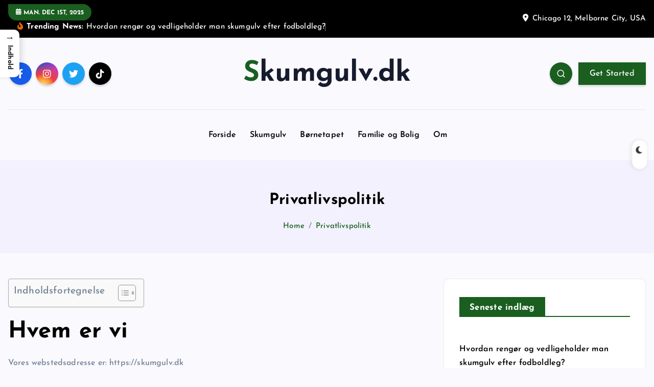

--- FILE ---
content_type: text/css
request_url: https://skumgulv.dk/wp-content/themes/newsmash/style.css?ver=6.8.3
body_size: 2123
content:
/*
Theme Name: 	   NewsMash
Text Domain: 	   newsmash
Version:            1.1.26
Tested up to:       6.8
Requires at least:  4.7
Requires PHP:       7.0
Author:             DesertThemes
Author URI:         https://desertthemes.com/
Theme URI:          https://desertthemes.com/themes/newsmash-free/
Description:        NewsMash is a fast, clean, Best Responsive News Magazine WordPress theme. NewsMash is suitable for dynamic news, newspapers, magazine, publishers, blogs, editors, online and gaming magazines, newsportals,personal blogs, newspaper, publishing or review siteand any creative website. With its modern and clean design, NewsMash offers a visually appealing layout that is easy to navigate, making it ideal for delivering content to your readers. This theme comes equipped with a range of customizable options, custom widgets, and color schemes, allowing you to tailor your website to your specific needs and branding. It also supports various post formats, making it easy to present a variety of content types, from articles and videos to images and galleries. NewsMash is optimized for speed and SEO, ensuring that your website loads quickly and ranks well in search engine results. Its responsive design ensures that your content looks great on all devices, whether it's a desktop computer, tablet, or smartphone. NewsMash demos https://preview.desertthemes.com/newsmash/
Tags:               blog, e-commerce, entertainment, grid-layout, one-column, two-columns, three-columns, left-sidebar, right-sidebar, custom-background, custom-header, custom-logo, custom-menu, featured-images, featured-image-header, flexible-header, post-formats, rtl-language-support, translation-ready, theme-options, threaded-comments, footer-widgets
License: GPLv3 or later
License URI:  https://www.gnu.org/licenses/gpl-3.0.html

This theme, like WordPress, is licensed under the GPL.
Use it to make something cool, have fun, and share what you've learned
with others.
 */
 
.dt_tabs.post-tabs  .category-badge {
    margin-bottom: 0.8rem;
}

.editor-pick-carousel .bs-blog-category .category-badge {
    position: absolute;
}

.wp-block-button.is-style-outline a.wp-block-button__link {
    color: var(--dt-pri-color);
}

.wp-block-archives-list a {
    text-decoration: none;
}

.wp-block-image figcaption {
    text-align: center;
}

.wp-block-embed figcaption {
    text-align: center;
}

.has-background.wp-block-read-more, 
.has-background.post-navigation-link-next,
.has-background.post-navigation-link-previous {
    padding: 0.25em 1.375em;
}

.has-text-color a:hover, 
.has-text-color a:focus {
    color: inherit;
}

.wp-block-pullquote.has-text-color blockquote {
    border-left-color: inherit;
}

.wp-block-calendar table caption {
    color: #fff;
    background-color: var(--dt-main-color);
}

.wp-block-calendar table th {
    background: var(--dt-main-color);
}

.wp-block-quote .wp-block-search {
    padding-bottom: 5px;
}

.post-navigation-link-next a,
.post-navigation-link-previous a {
    text-decoration: none;
}

.wp-block-table figcaption {
    text-align: center;
	font-weight: 600;
}

.wp-block-calendar table caption {
    font-weight: 500;
}

.wc-block-components-product-sale-badge {
    z-index: 0 !important;
}

.wp-block-woocommerce-single-product .wp-block-post-title a {
    text-decoration: none;
}

.wp-block-code.has-text-color code {
    color: inherit;
}

.wp-block-code.has-background code {
    background: inherit;
}

.wc-block-grid__product-add-to-cart.wp-block-button .wp-block-button__link:hover,
.wc-block-grid__product-add-to-cart.wp-block-button .wp-block-button__link:focus {
    color: #fff;
}

.wp-block-woocommerce-empty-mini-cart-contents-block .wc-block-mini-cart__empty-cart-wrapper p strong {
    font-size: 16px;
}

.wc-block-components-product-title a {
    color: #222;
    font-size: 16px;
    font-weight: 700;
    text-transform: capitalize;
    line-height: 30px;
    padding: 0.25em 0 8px 0;
    border-bottom: 1px solid #eaeaea;
    margin-bottom: 10px;
    text-decoration: none;
}

.wc-block-cart .wp-block-woocommerce-cart-order-summary-block .wc-block-cart__totals-title {
    font-size: 24px;
    line-height: 34px;
    text-transform: capitalize;
    margin-bottom: 15px;
    color: var(--dt-black-color);
}

.wc-block-cart__submit-container .wc-block-cart__submit-button.wc-block-components-button:not(.is-link).contained {
    background-color: var(--dt-main-color) !important;
}

.wc-block-grid__products .wc-block-components-product-sale-badge.wc-block-grid__product-onsale {
    left: 15px;
    top: 15px;
    padding: 0;
    color: #fff;
    background: var(--dt-main-color);
    right: auto;
    min-width: 45px;
    height: 24px;
    line-height: 24px;
    display: block;
    overflow: hidden;
    min-height: auto;
    font-weight: 500;
    font-size: 12px;
    letter-spacing: 0.2px;
    border: none;
}

.wc-block-grid__product-price.price ins {
    color: var(--dt-main-color);
    font-weight: bold;
}

.wc-block-grid__products .wc-block-components-product-button__button {
    border-radius: 0;
    text-decoration: none;
}

.wc-block-components-product-title a.wc-block-components-product-name:hover, 
.wc-block-components-product-title a.wc-block-components-product-name:focus {
    color: var(--dt-main-color);
}

.wc-block-grid__products .wc-block-components-product-button__button:hover, 
.wc-block-grid__products .wc-block-components-product-button__button:focus {
    background-color: var(--dt-black-color);
}

.wc-block-components-product-name {
    color: var(--dt-black-color);
    text-decoration: none;
    font-weight: 600;
}

.wc-block-cart__submit-button, 
.wc-block-cart__submit-button:hover, 
.wc-block-cart__submit-button:focus {
    color: #fff;
    text-decoration: none;
}

.wc-block-components-product-price__value {
    color: var(--dt-main-color);
}

.wc-block-components-totals-item {
    color: var(--dt-black-color);
    font-weight: 700;
}

div.wc-block-components-sidebar-layout.wc-block-cart .wc-block-cart__totals-title {
    font-size: 24px;
}

.wc-block-cart-items th {
    color: var(--dt-black-color);
}

.wc-block-components-product-badge {
    background: var(--dt-main-color);
    color: #fff;
}

.wc-block-checkout__actions_row .wc-block-components-checkout-place-order-button {
    background-color: var(--dt-main-color);
    color: #fff;
}

div.wc-block-components-order-summary .wc-block-components-order-summary-item__quantity {
    background: var(--dt-main-color);
    color: #fff;
}

.wc-block-featured-category__link .wp-block-button__link:hover, 
.wc-block-featured-category__link .wp-block-button__link:focus {
    color: #fff;
}

nav.woocommerce-breadcrumb a {
    text-decoration: none;
}

.wc-block-featured-product__price .woocommerce-Price-amount.amount {
    color: var(--dt-whi-color);
}

.wc-block-featured-product__link a:hover, 
.wc-block-featured-product__link a:focus {
    color: #fff;
}

.wc-block-grid__product-add-to-cart.wp-block-button .wp-block-button__link {
    color: #fff;
    text-decoration: none;
}

.wc-block-grid__product-add-to-cart.wp-block-button .wp-block-button__link:hover, 
.wc-block-grid__product-add-to-cart.wp-block-button .wp-block-button__link:focus {
    color: #fff;
}

table.wc-block-cart-items .wc-block-cart-items__row .wc-block-components-product-name {
    font-size: 1.5rem;
}

.wc-block-components-product-metadata .wc-block-components-product-metadata__description>p {
    font-size: 1.2rem;
}

table.wc-block-cart-items .wc-block-components-product-price {
    font-size: 1.2rem;
}

.wc-block-mini-cart__empty-cart-wrapper .wc-block-mini-cart__shopping-button:hover, 
.wc-block-mini-cart__empty-cart-wrapper .wc-block-mini-cart__shopping-button:focus {
    color: #fff;
}

.widget.widget_shopping_cart a:before {
    display:none
}

.widget .wc-block-grid__products a:before {
    display: none;
}


table.wc-block-cart-items .wc-block-cart-items__row .wc-block-cart-item__quantity .wc-block-cart-item__remove-link {
    font-size: 1rem !important;
}

.wc-block-components-totals-item__value {
    font-size: 1.5rem;
}

.wc-block-mini-cart__footer-checkout,
.wc-block-mini-cart__footer-checkout:hover,
.wc-block-mini-cart__footer-checkout:focus {
    background-color: var(--dt-main-color);
    color: #fff;
}

.wc-block-mini-cart__footer .wc-block-mini-cart__footer-actions a {
    text-decoration: none;
}

.wc-block-mini-cart__badge {
    color: inherit;
}

table.wc-block-cart-items .wc-block-cart-items__row .wc-block-components-product-name {
    text-decoration: none;
}

.wc-block-mini-cart__footer .wc-block-mini-cart__footer-actions a {
    font-size: 1.2rem;
}

.wc-block-mini-cart__footer span.wc-block-components-totals-item__label {
    font-size: 1.5rem;
}

.wc-block-mini-cart__footer .wc-block-components-totals-item.wc-block-mini-cart__footer-subtotal .wc-block-components-totals-item__description {
    font-size: 1.2rem;
}

table.wc-block-cart-items .wc-block-cart-items__row .wc-block-cart-item__quantity .wc-block-cart-item__remove-link {
    text-decoration: none !important;
}

.wp-block-latest-comments__comment a {
    text-decoration: none;
}

.wc-block-components-product-badge {
    font-size: 1rem !important;
}

.wc-block-components-totals-coupon-link {
    text-decoration: none;
}

table.wc-block-cart-items .wc-block-cart-items__row .wc-block-cart-item__quantity .wc-block-cart-item__remove-link:hover, 
table.wc-block-cart-items .wc-block-cart-items__row .wc-block-cart-item__quantity .wc-block-cart-item__remove-link:focus {
    color: var(--dt-main-color) !important;
}

.wp-block-woocommerce-customer-account a .wc-block-customer-account__account-icon {
    height: 2rem !important;
    width: 2rem !important;
}

.dt_sidebar .wp-block-comment-author-name a,
.dt_sidebar .wp-block-comment-date a {
    text-decoration: none;
    color: var(--dt-black-color);
}

.wp-block-avatar img {
    border-radius: 50%;
}

.wp-block-avatar:hover img {
    -webkit-transform: scale(1.07);
    transform: scale(1.07);
}

.wp-block-page-list {
    list-style: none;
	 padding: 0;
}

.wp-block-page-list a {
    color: var(--dt-black-color);
    text-decoration: none;
    font-weight: 600;
}

.wp-block-page-list a:hover,
.wp-block-page-list a:focus {
    color: var(--dt-main-color);
}

.wp-block-list {
    padding: 0;
}

.wp-block-list.has-background {
    padding: 1.25em 2.375em;
}

.wp-block-details.has-background {
    padding: 1.25em 2.375em;
}

.wp-block-verse.has-background {
    padding: 1.25em 2.375em;
}

.wp-block-preformatted.has-background {
    padding: 1em;
}

.wp-block-archives {
    list-style: none;
	padding: 0;
}

.wc-block-components-totals-item__value {
    font-size: 1.5rem;
}

.wp-block-archives-list a {
    font-weight: 600;
	color: var(--dt-black-color);
}

.wp-block-archives-list a:hover, 
.wp-block-archives-list a:focus {
    color: var(--dt-main-color);
}

.wp-block-page-list.has-background {
    padding: 1rem;
}

a.wp-block-button__link:hover, 
a.wp-block-button__link:focus {
    color: #fff;
	text-decoration: none;
}

.wp-block-button.is-style-outline a.wp-block-button__link {
    color: var(--dt-pri-color);
}

.wp-block-latest-comments {
    padding-left: 0;
}

.wp-block-latest-comments li a:not(:hover, :focus) {
    color: var(--dt-black-color);
}

.dt_footer .wp-block-latest-comments li a:not(:hover, :focus) {
    color: #fff;
}

.dt_footer ul.product_list_widget li .woocommerce-Price-amount {
    color: #fff;
}

.dt_footer ul.product_list_widget li {
    border-bottom: none;
}

.dt_footer .widget_shopping_cart .button:not(.checkout):not(.add_to_cart_button) {
    background-color: var(--dt-main-color);
}

.dt_footer .widget_shopping_cart .button:not(.checkout):not(.add_to_cart_button):hover,
.dt_footer .widget_shopping_cart .button:not(.checkout):not(.add_to_cart_button):focus {
        background-color: var(--dt-main-color) !important;
}

.dt_footer .widget_shopping_cart a.checkout:hover, 
.dt_footer .widget_shopping_cart a.checkout:focus {
        background-color: var(--dt-main-color) !important;
}

.dt_footer .widget_shopping_cart span.amount {
    color: var(--dt-text-color);
}

.dt_footer .widget_shopping_cart li img {
   object-fit: contain !important;
   padding-right: 10px;
}